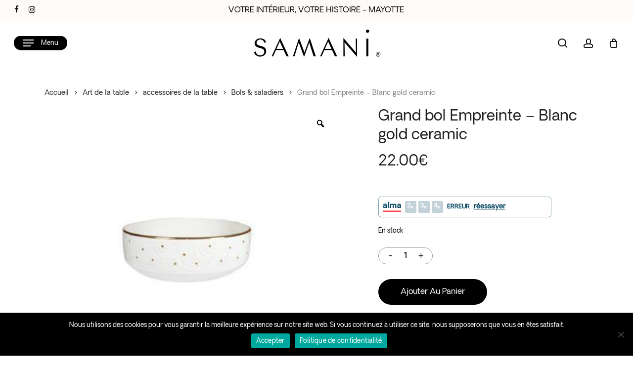

--- FILE ---
content_type: text/css
request_url: https://samani.yt/app/cache/autoptimize/css/autoptimize_single_7006e8af0a31b44442eefb59f3ffb6c7.css?ver=11944
body_size: 1536
content:
#header-outer .nectar-ext-menu-item .image-layer-outer,#header-outer .nectar-ext-menu-item .image-layer,#header-outer .nectar-ext-menu-item .color-overlay,#slide-out-widget-area .nectar-ext-menu-item .image-layer-outer,#slide-out-widget-area .nectar-ext-menu-item .color-overlay,#slide-out-widget-area .nectar-ext-menu-item .image-layer{position:absolute;top:0;left:0;width:100%;height:100%;overflow:hidden}.nectar-ext-menu-item .inner-content{position:relative;z-index:10;width:100%}.nectar-ext-menu-item .image-layer{background-size:cover;background-position:center;transition:opacity .25s ease .1s}.nectar-ext-menu-item .image-layer video{object-fit:cover;width:100%;height:100%}#header-outer nav .nectar-ext-menu-item .image-layer:not(.loaded){background-image:none!important}#header-outer nav .nectar-ext-menu-item .image-layer{opacity:0}#header-outer nav .nectar-ext-menu-item .image-layer.loaded{opacity:1}.nectar-ext-menu-item span[class*=inherit-h]+.menu-item-desc{margin-top:.4rem}#mobile-menu .nectar-ext-menu-item .title,#slide-out-widget-area .nectar-ext-menu-item .title,.nectar-ext-menu-item .menu-title-text,.nectar-ext-menu-item .menu-item-desc{position:relative}.nectar-ext-menu-item .menu-item-desc{display:block;line-height:1.4em}body #slide-out-widget-area .nectar-ext-menu-item .menu-item-desc{line-height:1.4em}#mobile-menu .nectar-ext-menu-item .title,#slide-out-widget-area .nectar-ext-menu-item:not(.style-img-above-text) .title,.nectar-ext-menu-item:not(.style-img-above-text) .menu-title-text,.nectar-ext-menu-item:not(.style-img-above-text) .menu-item-desc,.nectar-ext-menu-item:not(.style-img-above-text) i:before,.nectar-ext-menu-item:not(.style-img-above-text) .svg-icon{color:#fff}#mobile-menu .nectar-ext-menu-item.style-img-above-text .title{color:inherit}.sf-menu li ul li a .nectar-ext-menu-item .menu-title-text:after{display:none}.menu-item .widget-area-active[data-margin=default]>div:not(:last-child){margin-bottom:20px}.nectar-ext-menu-item__button{display:inline-block;padding-top:2em}#header-outer nav li:not([class*=current])>a .nectar-ext-menu-item .inner-content.has-button .title .menu-title-text{background-image:none}.nectar-ext-menu-item__button .nectar-cta:not([data-color=transparent]){margin-top:.8em;margin-bottom:.8em}.nectar-ext-menu-item .color-overlay{transition:opacity .5s cubic-bezier(.15,.75,.5,1)}.nectar-ext-menu-item:hover .hover-zoom-in-slow .image-layer{transform:scale(1.15);transition:transform 4s cubic-bezier(.1,.2,.7,1)}.nectar-ext-menu-item:hover .hover-zoom-in-slow .color-overlay{transition:opacity 1.5s cubic-bezier(.15,.75,.5,1)}.nectar-ext-menu-item .hover-zoom-in-slow .image-layer{transition:transform .5s cubic-bezier(.15,.75,.5,1)}.nectar-ext-menu-item .hover-zoom-in-slow .color-overlay{transition:opacity .5s cubic-bezier(.15,.75,.5,1)}.nectar-ext-menu-item:hover .hover-zoom-in .image-layer{transform:scale(1.12)}.nectar-ext-menu-item .hover-zoom-in .image-layer{transition:transform .5s cubic-bezier(.15,.75,.5,1)}.nectar-ext-menu-item{display:flex;text-align:left}#slide-out-widget-area .nectar-ext-menu-item .title,#slide-out-widget-area .nectar-ext-menu-item .menu-item-desc,#slide-out-widget-area .nectar-ext-menu-item .menu-title-text,#mobile-menu .nectar-ext-menu-item .title,#mobile-menu .nectar-ext-menu-item .menu-item-desc,#mobile-menu .nectar-ext-menu-item .menu-title-text{color:inherit!important}#slide-out-widget-area .nectar-ext-menu-item,#mobile-menu .nectar-ext-menu-item{display:block}#slide-out-widget-area .nectar-ext-menu-item .inner-content,#mobile-menu .nectar-ext-menu-item .inner-content{width:100%}#slide-out-widget-area.fullscreen-alt .nectar-ext-menu-item,#slide-out-widget-area.fullscreen .nectar-ext-menu-item{text-align:center}#header-outer .nectar-ext-menu-item.style-img-above-text .image-layer-outer,#slide-out-widget-area .nectar-ext-menu-item.style-img-above-text .image-layer-outer{position:relative}#header-outer .nectar-ext-menu-item.style-img-above-text,#slide-out-widget-area .nectar-ext-menu-item.style-img-above-text{flex-direction:column}#header-outer .sf-menu>.nectar-megamenu-menu-item>ul.sub-menu>li.menu-item-59067.megamenu-column-width-20{width:20%;flex:none}#header-outer nav li.menu-item-59067>a .nectar-ext-menu-item .image-layer{background-image:url("https://samani.yt/app/uploads/2024/01/5-44.png")}#slide-out-widget-area li.menu-item-59067>a:after{visibility:hidden}#header-outer nav li.menu-item-59067>a .nectar-ext-menu-item{min-height:250px}#header-outer nav li.menu-item-59067>a .nectar-ext-menu-item{align-items:center;justify-content:flex-start;text-align:left}#header-outer nav li.menu-item-59067>a .nectar-ext-menu-item .color-overlay{background:linear-gradient(270deg,transparent,#000);opacity:.4}#header-outer nav li.menu-item-59067>a:hover .nectar-ext-menu-item .color-overlay{opacity:.6}#header-outer .sf-menu>.nectar-megamenu-menu-item>ul.sub-menu>li.menu-item-59075.megamenu-column-width-20{width:20%;flex:none}#header-outer nav li.menu-item-59080>a{margin-top:15px}#header-outer .sf-menu>.nectar-megamenu-menu-item>ul.sub-menu>li.menu-item-59083.megamenu-column-width-30{width:30%;flex:none}#header-outer nav li.menu-item-59083>a .nectar-ext-menu-item .image-layer{background-image:url("https://samani.yt/app/uploads/2019/01/chaise2.jpg")}li.menu-item-59083>a .image-layer-outer{height:75px;margin-bottom:20px}#slide-out-widget-area li.menu-item-59083>a:after{visibility:hidden}#header-outer nav li.menu-item-59083>a .nectar-ext-menu-item .image-layer-outer{min-height:200px}#header-outer nav li.menu-item-59083>a .nectar-ext-menu-item{align-items:center;justify-content:center;text-align:center}#header-outer nav li.menu-item-59083>a .nectar-ext-menu-item .color-overlay{background:linear-gradient(225deg,transparent,#7f7f7f);opacity:.4}#header-outer nav li.menu-item-59083>a:hover .nectar-ext-menu-item .color-overlay{opacity:.6}#header-outer .sf-menu>.nectar-megamenu-menu-item>ul.sub-menu>li.menu-item-59084.megamenu-column-width-30{width:30%;flex:none}#header-outer nav li.menu-item-59084>a .nectar-ext-menu-item .image-layer{background-image:url("https://samani.yt/app/uploads/2019/01/chaises.jpg")}li.menu-item-59084>a .image-layer-outer{height:75px;margin-bottom:20px}#slide-out-widget-area li.menu-item-59084>a:after{visibility:hidden}#header-outer nav li.menu-item-59084>a .nectar-ext-menu-item .image-layer-outer{min-height:200px}#header-outer nav li.menu-item-59084>a .nectar-ext-menu-item{align-items:center;justify-content:center;text-align:center}#header-outer nav li.menu-item-59084>a .nectar-ext-menu-item .color-overlay{background:linear-gradient(225deg,transparent,#7f7f7f);opacity:.4}#header-outer nav li.menu-item-59084>a:hover .nectar-ext-menu-item .color-overlay{opacity:.6}#header-outer .sf-menu>.nectar-megamenu-menu-item>ul.sub-menu>li.menu-item-59085.megamenu-column-width-25{width:25%;flex:none}#header-outer nav li.menu-item-59089>a{margin-top:15px}#header-outer .sf-menu>.nectar-megamenu-menu-item>ul.sub-menu>li.menu-item-59094.megamenu-column-width-25{width:25%;flex:none}#header-outer .sf-menu>.nectar-megamenu-menu-item>ul.sub-menu>li.menu-item-59101.megamenu-column-width-20{width:20%;flex:none}#header-outer nav li.menu-item-59182>a{margin-top:15px}#header-outer .sf-menu>.nectar-megamenu-menu-item>ul.sub-menu>li.menu-item-59105.megamenu-column-width-30{width:30%;flex:none}#header-outer nav li.menu-item-59105>a .nectar-ext-menu-item .image-layer{background-image:url("https://samani.yt/app/uploads/2019/01/textile.jpg")}li.menu-item-59105>a .image-layer-outer{height:75px;margin-bottom:20px}#slide-out-widget-area li.menu-item-59105>a:after{visibility:hidden}#header-outer nav li.menu-item-59105>a .nectar-ext-menu-item .image-layer-outer{min-height:200px}#header-outer nav li.menu-item-59105>a .nectar-ext-menu-item{align-items:center;justify-content:center;text-align:center}#header-outer nav li.menu-item-59105>a .nectar-ext-menu-item .color-overlay{background:linear-gradient(225deg,transparent,#707070);opacity:.4}#header-outer nav li.menu-item-59105>a:hover .nectar-ext-menu-item .color-overlay{opacity:.6}#header-outer .sf-menu>.nectar-megamenu-menu-item>ul.sub-menu>li.menu-item-59106.megamenu-column-width-30{width:30%;flex:none}#header-outer .sf-menu>.nectar-megamenu-menu-item>ul.sub-menu>li.menu-item-59115.megamenu-column-width-30{width:30%;flex:none}#header-outer nav li.menu-item-59115>a .nectar-ext-menu-item .image-layer{background-image:url("https://samani.yt/app/uploads/2019/01/tea.jpg")}li.menu-item-59115>a .image-layer-outer{height:75px;margin-bottom:20px}#slide-out-widget-area li.menu-item-59115>a:after{visibility:hidden}#header-outer nav li.menu-item-59115>a .nectar-ext-menu-item .image-layer-outer{min-height:200px}#header-outer nav li.menu-item-59115>a .nectar-ext-menu-item{align-items:center;justify-content:center;text-align:center}#header-outer nav li.menu-item-59115>a .nectar-ext-menu-item .color-overlay{background:linear-gradient(225deg,transparent,#707070);opacity:.4}#header-outer nav li.menu-item-59115>a:hover .nectar-ext-menu-item .color-overlay{opacity:.6}#header-outer .sf-menu>.nectar-megamenu-menu-item>ul.sub-menu>li.menu-item-59116.megamenu-column-width-30{width:30%;flex:none}#header-outer nav li.menu-item-59116>a .nectar-ext-menu-item .image-layer{background-image:url("https://samani.yt/app/uploads/2019/01/art-table-3-1-1024x1024.jpg")}li.menu-item-59116>a .image-layer-outer{height:75px;margin-bottom:20px}#slide-out-widget-area li.menu-item-59116>a:after{visibility:hidden}#header-outer nav li.menu-item-59116>a .nectar-ext-menu-item .image-layer-outer{min-height:200px}#header-outer nav li.menu-item-59116>a .nectar-ext-menu-item{align-items:center;justify-content:center;text-align:center}#header-outer nav li.menu-item-59116>a .nectar-ext-menu-item .color-overlay{background:linear-gradient(225deg,transparent,#707070);opacity:.4}#header-outer nav li.menu-item-59116>a:hover .nectar-ext-menu-item .color-overlay{opacity:.6}#header-outer .sf-menu>.nectar-megamenu-menu-item>ul.sub-menu>li.menu-item-59117.megamenu-column-width-30{width:30%;flex:none}#header-outer .sf-menu>.nectar-megamenu-menu-item>ul.sub-menu>li.menu-item-59123.megamenu-column-width-30{width:30%;flex:none}#header-outer .sf-menu>.nectar-megamenu-menu-item>ul.sub-menu>li.menu-item-59130.megamenu-column-width-30{width:30%;flex:none}#header-outer nav li.menu-item-59130>a .nectar-ext-menu-item .image-layer{background-image:url("https://samani.yt/app/uploads/2021/06/bijouterie.jpg")}li.menu-item-59130>a .image-layer-outer{height:75px;margin-bottom:20px}#slide-out-widget-area li.menu-item-59130>a:after{visibility:hidden}#header-outer nav li.menu-item-59130>a .nectar-ext-menu-item .image-layer-outer{min-height:200px}#header-outer nav li.menu-item-59130>a .nectar-ext-menu-item{align-items:center;justify-content:center;text-align:center}#header-outer nav li.menu-item-59130>a .nectar-ext-menu-item .color-overlay{background:linear-gradient(225deg,transparent,#fff);opacity:.4}#header-outer nav li.menu-item-59130>a:hover .nectar-ext-menu-item .color-overlay{opacity:.6}#header-outer .sf-menu>.nectar-megamenu-menu-item>ul.sub-menu>li.menu-item-59189.megamenu-column-width-50{width:50%;flex:none}#header-outer .sf-menu>.nectar-megamenu-menu-item>ul.sub-menu>li.menu-item-59140.megamenu-column-width-50{width:50%;flex:none}#header-outer nav li.menu-item-59140>a .nectar-ext-menu-item .image-layer{background-image:url("https://samani.yt/app/uploads/2019/01/enfant-desssin.jpg")}li.menu-item-59140>a .image-layer-outer{height:75px;margin-bottom:20px}#slide-out-widget-area li.menu-item-59140>a:after{visibility:hidden}#header-outer nav li.menu-item-59140>a .nectar-ext-menu-item .image-layer-outer{min-height:200px}#header-outer nav li.menu-item-59140>a .nectar-ext-menu-item{align-items:center;justify-content:center;text-align:center}#header-outer nav li.menu-item-59140>a .nectar-ext-menu-item .color-overlay{background:linear-gradient(225deg,transparent,#c1c1c1);opacity:.4}#header-outer nav li.menu-item-59140>a:hover .nectar-ext-menu-item .color-overlay{opacity:.6}#header-outer .sf-menu>.nectar-megamenu-menu-item>ul.sub-menu>li.menu-item-59187.megamenu-column-width-50{width:50%;flex:none}#header-outer nav li.menu-item-59187>a .nectar-ext-menu-item .image-layer{background-image:url("https://samani.yt/app/uploads/2021/06/petit-prix.jpg")}li.menu-item-59187>a .image-layer-outer{height:75px;margin-bottom:20px}#slide-out-widget-area li.menu-item-59187>a:after{visibility:hidden}#header-outer nav li.menu-item-59187>a .nectar-ext-menu-item .image-layer-outer{min-height:200px}#header-outer nav li.menu-item-59187>a .nectar-ext-menu-item{align-items:center;justify-content:center;text-align:center}#header-outer nav li.menu-item-59187>a .nectar-ext-menu-item .color-overlay{background:linear-gradient(225deg,transparent,#707070);opacity:.4}#header-outer nav li.menu-item-59187>a:hover .nectar-ext-menu-item .color-overlay{opacity:.6}#header-outer .sf-menu>.nectar-megamenu-menu-item>ul.sub-menu>li.menu-item-59199.megamenu-column-width-50{width:50%;flex:none}#header-outer nav li.menu-item-59199>a .nectar-ext-menu-item .image-layer{background-image:url("https://samani.yt/app/uploads/2021/06/samanidays-1024x1024.jpg")}li.menu-item-59199>a .image-layer-outer{height:75px;margin-bottom:20px}#slide-out-widget-area li.menu-item-59199>a:after{visibility:hidden}#header-outer nav li.menu-item-59199>a .nectar-ext-menu-item .image-layer-outer{min-height:200px}#header-outer nav li.menu-item-59199>a .nectar-ext-menu-item{align-items:center;justify-content:center;text-align:center}#header-outer nav li.menu-item-59199>a .nectar-ext-menu-item .color-overlay{background:linear-gradient(225deg,transparent,#fff);opacity:.4}#header-outer nav li.menu-item-59199>a:hover .nectar-ext-menu-item .color-overlay{opacity:.6}

--- FILE ---
content_type: text/css
request_url: https://samani.yt/app/cache/autoptimize/css/autoptimize_single_dc21941c83a13dffed5628d4351e5f7b.css?ver=17.2.0
body_size: 1861
content:
@media(min-width:1250px){li.slide-out-widget-area-toggle.small{display:none !important}}.off-canvas-menu-container.mobile-only{display:none!important}@font-face{font-family:'Oakes Grotesk';src:url('/fonts/OakesGrotesk-Regular.eot');src:url('/fonts/OakesGrotesk-Regular.eot?#iefix') format('embedded-opentype'),url('/fonts/OakesGrotesk-Regular.woff2') format('woff2'),url('/fonts/OakesGrotesk-Regular.woff') format('woff'),url('/fonts/OakesGrotesk-Regular.ttf') format('truetype');font-weight:400;font-style:normal}body,p,a,span,.row .col.section-title span,#slide-out-widget-area.fullscreen-alt .inner .off-canvas-menu-container li a,.nectar-hor-list-item:hover .nectar-list-item,.nectar-hor-list-item:hover .nectar-list-item-btn,.span_12.light .nectar-hor-list-item .nectar-list-item,.span_12.light .nectar-hor-list-item .nectar-list-item-btn,.nectar-fancy-ul[data-animation=true] ul li,body.material #search-outer #search #search-box input[type=text],.subheader,.woocommerce-page .woocommerce p.cart-empty,.bold,strong,b,input[type=submit],button[type=submit],input[type=button],nectar-box-roll .overlaid-content h1,body.material #slide-out-widget-area.slide-out-from-right .off-canvas-menu-container li a,.woocommerce ul.products li.product .woocommerce-loop-category__title,.woocommerce ul.products li.product .woocommerce-loop-product__title,.woocommerce ul.products li.product h3,.woocommerce ul.products li.product .price,.woocommerce ul.products li.product .price ins,.woocommerce ul.products li.product .price ins .amount,.woocommerce ul.products li.product .onsale,.woocommerce-page ul.products li.product .onsale,.woocommerce span.onsale,.woocommerce-page span.onsale,.woocommerce .cart .quantity input.qty,.ascend.woocommerce .cart .quantity input.qty,.ascend .woocommerce .cart .quantity input.qty,.nectar-quick-view-box .cart .quantity input.qty,#header-outer .total,#header-outer .total strong,.nectar-slide-in-cart .total,.nectar-slide-in-cart .total strong,#header-outer .widget_shopping_cart .cart_list a,.nectar-slide-in-cart .widget_shopping_cart .cart_list a,.woocommerce table.order-review th,.woocommerce-page table.order-review th,.woocommerce table.order-review tfoot td,.woocommerce table.order-review tfoot th,.woocommerce-page table.shop_table tfoot td,.woocommerce-page table.shop_table tfoot th,#sidebar h4,nav ul li a,.yith-wcbm-badge-text{font-family:'Oakes Grotesk',helvetica,arial,sans-serif !important}h1,h2,h3,h4,h5,h6,.post-heading span,.main-content .nectar-fancy-box[data-style=color_box_basic] h4,.row .nectar-icon-list .nectar-icon-list-item h4,h4.vc_custom_heading{font-family:'Oakes Grotesk',helvetica,arial,sans-serif !important;font-weight:400!important}.geant p{font-size:4em;line-height:1.25em;letter-spacing:3px}.grand p{font-size:3em;line-height:1.25em;letter-spacing:2px}.grandmed p{font-size:2.3em;line-height:1.55em;letter-spacing:2px}.moyen p{font-size:1.6em;line-height:1.55em}.moyen2 p{font-size:1.3em;line-height:1.55em}.norm p{font-size:1.1em;line-height:1.25em;letter-spacing:2px}.petit p{font-size:.8em;line-height:1.55em}.uppercase{text-transform:uppercase;font-weight:400 !important}@media(max-width:767px){.geant p{font-size:2.1em;line-height:1.25em;letter-spacing:2px}.grand p{font-size:1.6em;line-height:1.25em;letter-spacing:1.5px}.grandmed p{font-size:1.5em;line-height:1.55em;letter-spacing:1.5px}.moyen p{font-size:1.2em;line-height:1.15em}.moyen2 p{font-size:1.2em;line-height:1.15em}.norm p{font-size:1em;line-height:1.55em;letter-spacing:1.5px}.petit p{font-size:.8em;line-height:1.55em}}.dashicons,.dashicons-before:before{font-family:dashicons !important}.red,.red p{color:#e51635}.yellow,.yellow p{color:#efbf68}.blue,.blue p{color:#2e296b}.peach,.peach p{color:#f4cab2!important}.wpb_row.full-width-content .woocommerce .nectar-woo-flickity,body .wpb_row:not(.full-width-content) .woocommerce .nectar-woo-flickity:not([data-controls=arrows-overlaid]){padding-bottom:0}h2.woocommerce-loop-product__title{font-size:85% !important;line-height:1.5em !important}span.woocommerce-Price-amount.amount{font-size:100%}a.button.product_type_simple.add_to_cart_button.ajax_add_to_cart{font-size:100% !important;padding:5px !important}.woocommerce .classic .product-wrap .product-add-to-cart[data-nectar-quickview=true]{position:inherit}.row .woocommerce-products-header .term-description p{padding-bottom:50px !important;font-size:18px !important}*::selection{background:#000;color:#fff}*::-moz-selection{background:#000;color:#fff}*::-webkit-selection{background:#000;color:#fff}span.meta-author.vcard.author{display:none !important}span.meta-comment-count{display:none !important}.single #page-header-bg #single-below-header>span{border:none}.pictosmall{max-width:35px!important}.logosmall{max-width:30%!important}#author-bio{display:none!important}.comments-section{display:none!important}.nectar-button{padding:14px 30px 12px !important}.mj-subscribe-button{border-radius:200px !important;padding:14px 30px 12px !important}.yith-wcbm-badge__wrap{line-height:33px!important}.archive.author .row .col.section-title span,.archive.category .row .col.section-title span,.archive.tag .row .col.section-title span,.archive.date .row .col.section-title span{display:none}@media only screen and (max-width:689px){#footer-widgets>.container>.row{display:flex;flex-wrap:wrap}#footer-outer .one-fourths.span_3,#footer-outer .one-fourths.vc_span3,#footer-outer .one-fourths.vc_col-sm-3:not([class*=vc_col-xs-]){width:48%}}.grecaptcha-badge{display:none}#pagination span,#pagination a,#pagination .next.inactive,#pagination .prev.inactive,.woocommerce nav.woocommerce-pagination ul li a,.woocommerce .container-wrap nav.woocommerce-pagination ul li span,.container-wrap nav.woocommerce-pagination ul li span{padding:14px 13px 10px 13px!important}.woocommerce .single-product-summary .entry-summary .replenishmentDate,.woocommerce .single-product-summary .entry-summary .stock.available-on-backorder{color:#000;background-color:#fecc16;padding:10px;display:inline-flex;margin-bottom:20px}.badge.badgeReplenishmentDate{color:#000;background-color:#fecc16}img.custom-logo-single-product{max-width:150px !important;border:1px solid #000;padding:0;margin-bottom:30px!important;transition:all .5s ease-out}img.custom-logo-single-product:hover{filter:invert(100%);-webkit-filter:invert(100%)}.woocommerce div.product .summary p.price{padding-bottom:20px}

--- FILE ---
content_type: text/css
request_url: https://samani.yt/app/cache/autoptimize/css/autoptimize_single_8120ff5e5ef1dc070467c951b7a31e2b.css?ver=9.8.1
body_size: 57
content:
.stripe-gateway-checkout-email-field{position:relative}.stripe-gateway-checkout-email-field button.stripe-gateway-stripelink-modal-trigger{display:none;position:absolute;right:5px;width:64px;height:40px;background:no-repeat url(//samani.yt/app/plugins/woocommerce-gateway-stripe/assets/css/../images/link.svg);background-color:transparent;cursor:pointer;border:none}

--- FILE ---
content_type: application/javascript
request_url: https://samani.yt/app/cache/autoptimize/js/autoptimize_single_30fd1440527bbdab49cd0b72bf6ea665.js?ver=1.0.0
body_size: 1989
content:
(function($){'use strict';function addCustomInputBox(){var decimal_separator=WCMMQ_DATA.decimal_separator;if(decimal_separator!='.'){$('input.input-text.qty.text').not('.wcmmq-second-input-box,.wcmmq-main-input-box').each(function(){$(this).addClass('wcmmq-main-input-box');var input_val=$(this).val();var val_with_coma=input_val.replace(/\./g,decimal_separator);var parentQuantity=$(this).parents('.quantity');parentQuantity.addClass('wcmmq-coma-separator-activated');$(this).after('<input type="text" value="'+val_with_coma+'" class="wcmmq-second-input-box input-text qty text" id="wcmmq-second-input-id">');});}}
$(document).ajaxComplete(function(){setTimeout(addCustomInputBox,320);});$(document).ready(function(){var decimal_separator=WCMMQ_DATA.decimal_separator;var decimal_count=WCMMQ_DATA.decimal_count;if(typeof decimal_count!=='undefined'){decimal_count=parseInt(decimal_count);}else{decimal_count=2;}
addCustomInputBox();$(document.body).on('wpt_changed_variations',function(e,targetAttributeObject){if(targetAttributeObject.status==false){return false;}
var product_id=targetAttributeObject.product_id;var variation_id=targetAttributeObject.variation_id;var variation_data=$('#wcmmq_variation_data_'+product_id).data('variation_data');var qty_boxWPT=$('.product_id_'+product_id+' input.input-text.qty.text');distributeMinMax(variation_id,variation_data,qty_boxWPT);});$('input.input-text.qty.text.wcmmq-qty-custom-validation').on('keyup',validatinMessageCustomize);$('input.input-text.qty.text.wcmmq-qty-custom-validation').on('invalid',validatinMessageCustomize);$('input.input-text.qty.text.wcmmq-qty-custom-validation').on('change',validatinMessageCustomize);function validatinMessageCustomize(){var DataObject=$('.wcmmq-json-options-data');var json_data=DataObject.data('wcmmq_json_data');var step_validation_msg=DataObject.data('step_error_valiation');var full_message="";var msg_min_limit=DataObject.data('msg_min_limit')+" ";var msg_max_limit=DataObject.data('msg_max_limit')+" ";var product_name="🎁 Product";var inputValue=parseFloat($(this).val());var min=parseFloat($(this).attr('min'));var max=parseFloat($(this).attr('max'));var step=parseFloat($(this).attr('step'));var lowerNearest=Math.floor((inputValue-min)/step)*step+min;var upperNearest=lowerNearest+step;if(inputValue<min){full_message+=msg_min_limit.replace("[min_quantity]",min);lowerNearest=min;upperNearest=lowerNearest+step;}else if(inputValue>max&&max>min){full_message+=msg_max_limit.replace("[max_quantity]",max);lowerNearest=max-step;upperNearest=max;}
step_validation_msg=step_validation_msg.replace("[should_min]",lowerNearest);step_validation_msg=step_validation_msg.replace("[should_next]",upperNearest);full_message+=step_validation_msg;var final_full_message=full_message.replace('"[product_name]"',product_name);final_full_message=final_full_message.replace("[product_name]",product_name);if(inputValue<min||inputValue>max||(inputValue-min)%step!==0){this.setCustomValidity(final_full_message);}else{this.setCustomValidity('');}}
$(document.body).on('change','form.variations_form.cart input.variation_id',function(){var min,max,step,basic;var in_stock,stock_msg;var form=$(this).closest('form.variations_form.cart');form.find('.wcmmq-custom-stock-msg').remove();var qty_box=form.find('input.input-text.qty.text');var variation_id=$(this).val();variation_id=parseInt(variation_id);var variation_pass=variation_id>0;if(!variation_pass){return;}
var product_variations=form.data('product_variations');if(!product_variations){product_variations=form.find('.wcmmq-available-variaions').data('product_variations');}
var gen_product_variations=new Array();$.each(product_variations,function(index,eachVariation){var this_variation_id=eachVariation['variation_id'];if(this_variation_id==variation_id){in_stock=eachVariation['is_in_stock'];stock_msg=eachVariation['availability_html'];min=eachVariation['min_value'];max=eachVariation['max_value'];step=eachVariation['step'];basic=min;if(!in_stock){form.find('.single_variation_wrap').prepend('<div class="wcmmq-custom-stock-msg">'+stock_msg+'</div>');min=0;max=0;basic=0;step=0;}}
if(min||!in_stock){var lateSome=setInterval(function(){qty_box.attr({min:min,max:max,step:step,value:min});qty_box.val(basic).trigger('change');clearInterval(lateSome);},500);}});});function distributeMinMax(variation_id,variation_data,qty_boxWPT){if(typeof variation_id!=='undefined'&&variation_id!==''&&variation_id!==' '){var min,max,step,basic;min=variation_data[variation_id]['min_quantity'];if(typeof min==='undefined'){return false;}
max=variation_data[variation_id]['max_quantity'];step=variation_data[variation_id]['step_quantity'];basic=min;var lateSome=setInterval(function(){qty_boxWPT.attr({min:min,max:max,step:step,value:min});qty_boxWPT.val(basic).trigger('change');clearInterval(lateSome);},500);}}
$(document.body).on('keyup','.wcmmq-second-input-box',function(Event){var arrowPress=false;if(typeof Event==='object'&&typeof Event.originalEvent==='object'){var originalEvent=Event.originalEvent;if(originalEvent.keyCode===38||originalEvent.code==='ArrowUp'){arrowPress='ArrowUp';}else if(originalEvent.keyCode===40||originalEvent.code==='ArrowDown'){arrowPress='ArrowDown';}}
if(!arrowPress){var parentQuantity=$(this).parents('.quantity');var secondInputVal=$(this).val();var secondValWithDot=secondInputVal.replace(/,/g,'.');parentQuantity.find('.wcmmq-main-input-box').val(secondValWithDot);}else{var secondInboxObject=$(this);Event.preventDefault();plusMinusOnArrowCalculate(arrowPress,secondInboxObject);}});function plusMinusOnArrowCalculate(type,secondInboxObject){var qty=secondInboxObject.closest('.wcmmq-coma-separator-activated').find('input.input-text.qty.text.wcmmq-main-input-box');var val=parseFloat(qty.val());var max=parseFloat(qty.attr("max"));var min=parseFloat(qty.attr("min"));var step=parseFloat(qty.attr("step"));console.log(min,val,max,step);if(type==='ArrowUp'){if(val===max){return false;}
if(isNaN(val)){qty.val(step).trgger('change');return false;}
qty.val(val+step);}else if(type==='ArrowDown'){if(val===min){return false;}
if(isNaN(val)){qty.val(min).trgger('change');return false;}
if(val-step<min){qty.val(min);}else{qty.val(val-step);}}
qty.val(Math.round(qty.val()*100000)/100000);qty.trigger("change");}
function CheckDecimal(inputtxt){if(!/^[-+]?[0-9]+\.[0-9]+$/.test(inputtxt)){return true;}else{return false;}}
var qty_box,qty_box_selector,qty_value,formatted_value;qty_box_selector='.qib-button-wrapper .quantity input.input-text.qty.text, .single-product div.product form.cart .quantity input[type=number], .single-product div.product form.cart .quantity input[type=number]';$(document.body).on('change',qty_box_selector,function(){qty_value=$(this).val();if(decimal_separator!='.'){console.log(decimal_separator);qty_value=qty_value.replace(/\./g,decimal_separator);}
$(this).parents('.quantity').find('.wcmmq-second-input-box').val(qty_value);});});})(jQuery);

--- FILE ---
content_type: application/javascript
request_url: https://samani.yt/app/cache/autoptimize/js/autoptimize_single_8cd2d7cb067d0beeaa5c39b97efa6aff.js?ver=2.2.1
body_size: 697
content:
(function($){var paymentPlansContainerId="#alma-payment-plans";var settings=$(paymentPlansContainerId).data('settings')
if(!settings){return;}
var jqueryUpdateEvent=settings.jqueryUpdateEvent;var firstRender=settings.firstRender;function isVisible(elem){return!!(elem&&(elem.offsetWidth||elem.offsetHeight||elem.getClientRects().length));}
function getAmountElement(){var amountQuerySelector=settings.amountQuerySelector;if(amountQuerySelector){return document.querySelector(amountQuerySelector);}
return null}
window.AlmaInitWidget=function(){var settings=$(paymentPlansContainerId).data('settings')
if(!settings){return;}
if(settings.hasExcludedProducts){return;}
var merchantId=settings.merchantId;var apiMode=settings.apiMode;var amount=parseInt(settings.amount);var amountElement=getAmountElement()
if(amountElement){if(isVisible(amountElement)){var child=amountElement.firstChild;while(child){if(child.nodeType===(Node.TEXT_NODE||3)){var strAmount=child.data.replace(settings.thousandSeparator,'').replace(settings.decimalSeparator,'.').replace(/[^\d.]/g,'')
amount=Alma.Utils.priceToCents(parseFloat(strAmount));break;}
child=child.nextSibling;}}else{amount=0}}
var almaWidgets=Alma.Widgets.initialize(merchantId,apiMode);almaWidgets.add(Alma.Widgets.PaymentPlans,{container:paymentPlansContainerId,purchaseAmount:amount,plans:settings.enabledPlans.map(function(plan){return{installmentsCount:plan.installments_count,minAmount:plan.min_amount,maxAmount:plan.max_amount}})});almaWidgets.render();};if(firstRender){window.AlmaInitWidget();}
if(jqueryUpdateEvent){$(document.body).on(jqueryUpdateEvent,function(){var amountElement=getAmountElement()
var timer=$.timers.find(function(t){return t.elem===jQuery(amountElement).closest('.woocommerce-variation').get(0)})
if(timer){window.setTimeout(window.AlmaInitWidget,timer.anim.duration)}else if(isVisible(amountElement)||!settings.amountQuerySelector){window.AlmaInitWidget()}});}})(jQuery);

--- FILE ---
content_type: image/svg+xml
request_url: https://samani.yt/app/uploads/2021/06/logo-payement-blanc.svg
body_size: 1788
content:
<?xml version="1.0" encoding="UTF-8"?> <!-- Generator: Adobe Illustrator 25.1.0, SVG Export Plug-In . SVG Version: 6.00 Build 0) --> <svg xmlns="http://www.w3.org/2000/svg" xmlns:xlink="http://www.w3.org/1999/xlink" version="1.1" id="Capa_1" x="0px" y="0px" viewBox="0 0 112.7 47.8" style="enable-background:new 0 0 112.7 47.8;" xml:space="preserve"> <style type="text/css"> .st0{fill:#FFFFFF;} </style> <g> <g> <g> <polygon class="st0" points="20.1,15.9 17.7,30.2 21.5,30.2 24,15.9 "></polygon> </g> </g> <g> <g> <path class="st0" d="M14.4,16l-3.8,9.7l-0.4-1.5c-0.8-1.8-2.9-4.3-5.4-5.9l3.5,11.9h4.1L18.5,16H14.4z"></path> </g> </g> <g> <g> <path class="st0" d="M8.7,17c-0.2-0.9-0.9-1.1-1.7-1.2H1l-0.1,0.3c4.7,1.1,7.8,3.9,9.1,7.2L8.7,17z"></path> </g> </g> <g> <g> <path class="st0" d="M31.9,18.7c1.3,0,2.2,0.3,2.9,0.5l0.4,0.2l0.5-3.1c-0.8-0.3-2-0.6-3.5-0.6c-3.8,0-6.6,1.9-6.6,4.7 c0,2,1.9,3.2,3.4,3.9c1.5,0.7,2,1.1,2,1.8c0,1-1.2,1.4-2.3,1.4c-1.6,0-2.4-0.2-3.7-0.7l-0.5-0.2L24,29.7c0.9,0.4,2.6,0.7,4.3,0.8 c4.1,0,6.7-1.9,6.8-4.9c0-1.6-1-2.9-3.3-3.9c-1.4-0.7-2.2-1.1-2.2-1.8C29.6,19.3,30.3,18.7,31.9,18.7z"></path> </g> </g> <g> <g> <path class="st0" d="M45.6,16h-3c-0.9,0-1.6,0.3-2,1.2l-5.8,13.1h4.1c0,0,0.7-1.8,0.8-2.1c0.4,0,4.4,0,5,0 c0.1,0.5,0.5,2.1,0.5,2.1h3.6L45.6,16z M40.8,25.1c0.3-0.8,1.5-4,1.5-4s0.3-0.8,0.5-1.4l0.3,1.2c0,0,0.7,3.4,0.9,4.1L40.8,25.1 L40.8,25.1z"></path> </g> </g> </g> <g> <g> <g> <path class="st0" d="M96.7,8.6c-3.7,0-7.2,1.4-9.7,3.7c-2.6-2.3-6-3.7-9.7-3.7h-0.1c-8,0.1-14.4,6.5-14.4,14.5 s6.5,14.5,14.5,14.5c3.7,0,7.1-1.4,9.7-3.7c-0.5-0.5-1-1-1.5-1.6h3c-0.5,0.6-0.9,1.1-1.5,1.6l0,0l0,0c2.6,2.3,6,3.8,9.7,3.7 c8,0,14.5-6.5,14.5-14.5l0,0C111.2,15,104.7,8.6,96.7,8.6z M85.7,13.8h2.8c0.4,0.5,0.8,1,1.1,1.6h-4.9 C85,14.8,85.3,14.3,85.7,13.8z M83.8,16.9h6.6c0.2,0.5,0.4,1,0.6,1.6h-8C83.1,18.3,83.4,17.7,83.8,16.9z M68.7,26.7l0.9-5.5 l-2,5.5h-1.1l-0.1-5.5l-0.9,5.5H64l1.2-7.4h2.3l0.1,4.5l1.5-4.5h2.4l-1.2,7.4H68.7z M74,26.7l0.1-0.6c0,0-0.5,0.7-1.6,0.7 c-0.6,0-1.5-0.3-1.5-1.7c0-1.7,1.4-2.3,2.7-2.3c0.2,0,0.7,0,0.7,0s0.1-0.1,0.1-0.4c0-0.5-0.4-0.5-1-0.5c-1,0-1.7,0.3-1.7,0.3 l0.2-1.3c0,0,0.8-0.3,1.9-0.3c0.5,0,2.1,0.1,2.1,1.9l-0.6,4.2H74z M79.7,24.9c0,2.1-2,2-2.3,2c-1.3,0-1.7-0.2-1.7-0.2l0.2-1.4 c0,0,0.7,0.2,1.4,0.2c0.4,0,1,0,1-0.5c0-0.7-1.9-0.6-1.9-2.3c0-1.6,1.2-2,2.3-2c0.9,0,1.4,0.1,1.4,0.1l-0.2,1.4 c0,0-0.8-0.1-1.1-0.1c-0.5,0-0.8,0.1-0.8,0.5C77.9,23.3,79.7,22.9,79.7,24.9z M82.1,25.4c0.1,0,0.3,0,0.4,0l-0.2,1.3 c-0.2,0-0.6,0.2-1.2,0.2c-0.7,0-1.2-0.4-1.2-1.3c0-0.6,0.9-5.7,0.9-5.7h1.5l-0.2,0.9H83l-0.2,1.5H82L81.6,25 C81.5,25.1,81.6,25.4,82.1,25.4z M85.5,20.6c1.7,0,2.2,1.2,2.2,2.3c0,0.4-0.2,1.4-0.2,1.4h-3.1c0,0-0.3,1.2,1.4,1.2 c0.8,0,1.6-0.4,1.6-0.4l-0.3,1.5c0,0-0.5,0.3-1.6,0.3c-1.2,0-2.7-0.5-2.7-2.7C82.8,22.3,83.9,20.6,85.5,20.6z M89.6,30.7h-5.1 c-0.3-0.5-0.6-1-0.9-1.6h6.8C90.2,29.7,89.9,30.2,89.6,30.7z M89.2,26.8h-1.6l1-6H90l-0.1,0.9c0,0,0.5-0.9,1.2-0.9 c0.2,0,0.3,0,0.3,0c-0.2,0.4-0.4,0.8-0.6,1.8C89.8,22.1,89.7,24.2,89.2,26.8z M95.3,26.7c0,0-0.8,0.2-1.3,0.2 c-1.8,0-2.8-1.3-2.8-3.2c0-2.9,1.7-4.4,3.5-4.4c0.8,0,1.7,0.4,1.7,0.4l-0.3,1.6c0,0-0.6-0.4-1.4-0.4c-1.1,0-2,1-2,2.8 c0,0.9,0.4,1.7,1.5,1.7c0.5,0,1.3-0.4,1.3-0.4L95.3,26.7z M99,26.7l0.1-0.6c0,0-0.5,0.7-1.6,0.7c-0.6,0-1.5-0.3-1.5-1.7 c0-1.7,1.4-2.3,2.7-2.3c0.2,0,0.7,0,0.7,0s0.1-0.1,0.1-0.4c0-0.5-0.4-0.5-1-0.5c-1,0-1.7,0.3-1.7,0.3L97,21c0,0,0.8-0.3,1.9-0.3 c0.5,0,2.1,0.1,2.1,1.9l-0.6,4.2C100.3,26.7,99,26.7,99,26.7z M102.2,26.8h-1.6l1-6h1.4l-0.1,0.9c0,0,0.5-0.9,1.2-0.9 c0.2,0,0.3,0,0.3,0c-0.2,0.4-0.4,0.8-0.6,1.8C102.7,22.1,102.6,24.2,102.2,26.8z M106.9,26.7l0.1-0.6c0,0-0.5,0.6-1.4,0.6 c-1.3,0-1.9-1.2-1.9-2.5c0-2,1.2-3.7,2.6-3.7c0.9,0,1.5,0.8,1.5,0.8l0.3-2.1h1.5l-1.2,7.3h-1.5V26.7z M110,26.5 c0,0.1-0.1,0.1-0.2,0.2c-0.1,0-0.2,0.1-0.2,0.1c-0.1,0-0.2,0-0.2-0.1c-0.1,0-0.1-0.1-0.2-0.2c0-0.1-0.1-0.2-0.1-0.2 c0-0.1,0-0.2,0.1-0.2s0.1-0.1,0.2-0.2c0.1,0,0.2-0.1,0.2-0.1c0.1,0,0.2,0,0.2,0.1c0.1,0,0.1,0.1,0.2,0.2c0,0.1,0.1,0.2,0.1,0.2 L110,26.5z"></path> </g> </g> <g> <g> <path class="st0" d="M73.8,24.1c-1.1,0-1.4,0.5-1.4,0.9c0,0.2,0.1,0.6,0.6,0.6c0.9,0,1.1-1.2,1.1-1.5 C74.1,24.1,74.1,24.1,73.8,24.1z"></path> </g> </g> <g> <g> <path class="st0" d="M85.5,22c-0.8,0-1,1-1,1.1h1.7C86.2,23,86.4,22,85.5,22z"></path> </g> </g> <g> <g> <path class="st0" d="M106.5,22.2c-0.7,0-1.2,0.8-1.2,2c0,0.7,0.3,1.2,0.8,1.2c0.8,0,1.2-1.1,1.2-1.9 C107.3,22.5,107.1,22.2,106.5,22.2z"></path> </g> </g> <g> <g> <path class="st0" d="M109.9,26.1c0-0.1-0.1-0.1-0.1-0.1c-0.1,0-0.1-0.1-0.2-0.1s-0.1,0-0.2,0.1c-0.1,0-0.1,0.1-0.1,0.1 c0,0.1-0.1,0.1-0.1,0.2s0,0.1,0.1,0.2c0,0.1,0.1,0.1,0.1,0.1c0.1,0,0.1,0.1,0.2,0.1s0.1,0,0.2-0.1c0.1,0,0.1-0.1,0.1-0.1 c0-0.1,0.1-0.1,0.1-0.2S109.9,26.2,109.9,26.1z M109.7,26.6L109.7,26.6c-0.1-0.1-0.1-0.2-0.1-0.2s0,0-0.1,0l0,0v0.2h-0.1v-0.5 h0.2c0.1,0,0.1,0,0.1,0s0,0,0.1,0c0,0,0,0,0,0.1v0.1h-0.1l0,0C109.7,26.4,109.7,26.4,109.7,26.6L109.7,26.6 C109.8,26.6,109.7,26.6,109.7,26.6z"></path> </g> </g> <g> <g> <path class="st0" d="M98.8,24.1c-1.1,0-1.4,0.5-1.4,0.9c0,0.2,0.1,0.6,0.6,0.6c0.9,0,1.1-1.2,1.1-1.5 C99.1,24.1,99.1,24.1,98.8,24.1z"></path> </g> </g> <g> <g> <path class="st0" d="M109.7,26.2C109.6,26.1,109.6,26.1,109.7,26.2C109.6,26.2,109.6,26.2,109.7,26.2L109.7,26.2h-0.2v0.2h0.1 C109.6,26.3,109.6,26.3,109.7,26.2L109.7,26.2L109.7,26.2z"></path> </g> </g> </g> </svg> 